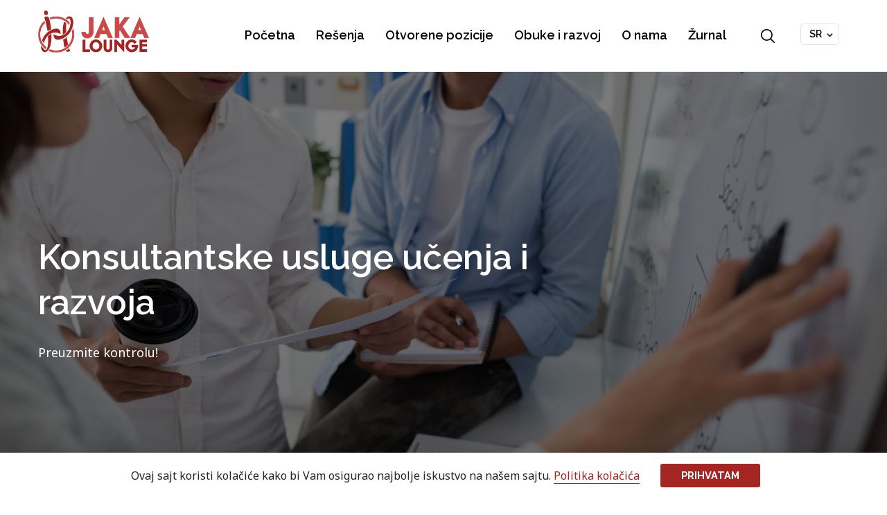

--- FILE ---
content_type: text/html; charset=UTF-8
request_url: https://jakalounge.com/sr/resenja/ucenje-i-razvoj/konsultantske-usluge-ucenja-i-razvoja/
body_size: 12835
content:
<!doctype html>
<html lang="sr-RS">
<head>
	<meta charset="UTF-8">
	<meta name="viewport" content="width=device-width, initial-scale=1">
	<link rel="profile" href="https://gmpg.org/xfn/11">
	<link rel="stylesheet" type="text/css" href="https://fonts.googleapis.com/css?family=Noto+Sans:400,700|Raleway:200,300,400,500,600,700&display=swap&subset=latin-ext">
	<meta name='robots' content='index, follow, max-image-preview:large, max-snippet:-1, max-video-preview:-1' />

	<!-- This site is optimized with the Yoast SEO plugin v25.5 - https://yoast.com/wordpress/plugins/seo/ -->
	<title>Konsultantske usluge učenja i razvoja - Jaka Lounge</title>
	<link rel="canonical" href="https://jakalounge.com/sr/resenja/ucenje-i-razvoj/konsultantske-usluge-ucenja-i-razvoja/" />
	<meta property="og:locale" content="sr_RS" />
	<meta property="og:type" content="article" />
	<meta property="og:title" content="Konsultantske usluge učenja i razvoja - Jaka Lounge" />
	<meta property="og:url" content="https://jakalounge.com/sr/resenja/ucenje-i-razvoj/konsultantske-usluge-ucenja-i-razvoja/" />
	<meta property="og:site_name" content="Jaka Lounge" />
	<meta property="article:modified_time" content="2019-11-24T19:52:17+00:00" />
	<meta name="twitter:card" content="summary_large_image" />
	<script type="application/ld+json" class="yoast-schema-graph">{"@context":"https://schema.org","@graph":[{"@type":"WebPage","@id":"https://jakalounge.com/sr/resenja/ucenje-i-razvoj/konsultantske-usluge-ucenja-i-razvoja/","url":"https://jakalounge.com/sr/resenja/ucenje-i-razvoj/konsultantske-usluge-ucenja-i-razvoja/","name":"Konsultantske usluge učenja i razvoja - Jaka Lounge","isPartOf":{"@id":"https://jakalounge.com/sr/pocetna-strana/#website"},"datePublished":"2019-11-02T11:46:10+00:00","dateModified":"2019-11-24T19:52:17+00:00","breadcrumb":{"@id":"https://jakalounge.com/sr/resenja/ucenje-i-razvoj/konsultantske-usluge-ucenja-i-razvoja/#breadcrumb"},"inLanguage":"sr-RS","potentialAction":[{"@type":"ReadAction","target":["https://jakalounge.com/sr/resenja/ucenje-i-razvoj/konsultantske-usluge-ucenja-i-razvoja/"]}]},{"@type":"BreadcrumbList","@id":"https://jakalounge.com/sr/resenja/ucenje-i-razvoj/konsultantske-usluge-ucenja-i-razvoja/#breadcrumb","itemListElement":[{"@type":"ListItem","position":1,"name":"Home","item":"https://jakalounge.com/sr/pocetna-strana/"},{"@type":"ListItem","position":2,"name":"Rešenja","item":"https://jakalounge.com/sr/resenja/"},{"@type":"ListItem","position":3,"name":"Obuke i razvoj","item":"https://jakalounge.com/sr/resenja/ucenje-i-razvoj/"},{"@type":"ListItem","position":4,"name":"Konsultantske usluge učenja i razvoja"}]},{"@type":"WebSite","@id":"https://jakalounge.com/sr/pocetna-strana/#website","url":"https://jakalounge.com/sr/pocetna-strana/","name":"Jaka Lounge","description":"Jaka Lounge Human Capital","publisher":{"@id":"https://jakalounge.com/sr/pocetna-strana/#organization"},"potentialAction":[{"@type":"SearchAction","target":{"@type":"EntryPoint","urlTemplate":"https://jakalounge.com/sr/pocetna-strana/?s={search_term_string}"},"query-input":{"@type":"PropertyValueSpecification","valueRequired":true,"valueName":"search_term_string"}}],"inLanguage":"sr-RS"},{"@type":"Organization","@id":"https://jakalounge.com/sr/pocetna-strana/#organization","name":"Jaka Lounge","url":"https://jakalounge.com/sr/pocetna-strana/","logo":{"@type":"ImageObject","inLanguage":"sr-RS","@id":"https://jakalounge.com/sr/pocetna-strana/#/schema/logo/image/","url":"https://jakalounge.com/wp-content/uploads/2019/06/logo.png","contentUrl":"https://jakalounge.com/wp-content/uploads/2019/06/logo.png","width":297,"height":113,"caption":"Jaka Lounge"},"image":{"@id":"https://jakalounge.com/sr/pocetna-strana/#/schema/logo/image/"}}]}</script>
	<!-- / Yoast SEO plugin. -->


<link rel='dns-prefetch' href='//cdn.jsdelivr.net' />
<link rel="alternate" type="application/rss+xml" title="Jaka Lounge &raquo; довод" href="https://jakalounge.com/sr/feed/" />
<!-- <link rel='stylesheet' id='contact-form-7-css' href='https://jakalounge.com/wp-content/plugins/contact-form-7/includes/css/styles.css?ver=5.9.8' type='text/css' media='all' /> -->
<!-- <link rel='stylesheet' id='spbcta-stylesheet-front-css' href='https://jakalounge.com/wp-content/plugins/coupon-reveal-button/css/spbcta-stylesheet-front.css?ver=1.2.7' type='text/css' media='all' /> -->
<!-- <link rel='stylesheet' id='jaka-launge-style-css' href='https://jakalounge.com/wp-content/themes/jaka-launge/assets/dist/css/main.css?ver=6.6.4' type='text/css' media='all' /> -->
<!-- <link rel='stylesheet' id='jaka-launge-bootstrap-css' href='https://jakalounge.com/wp-content/themes/jaka-launge/assets/plugins/css/bootstrap.min.css?ver=6.6.4' type='text/css' media='all' /> -->
<!-- <link rel='stylesheet' id='jaka-launge-izimodal-css' href='https://jakalounge.com/wp-content/themes/jaka-launge/assets/plugins/css/iziModal.min.css?ver=6.6.4' type='text/css' media='all' /> -->
<!-- <link rel='stylesheet' id='wpdreams-asl-basic-css' href='https://jakalounge.com/wp-content/plugins/ajax-search-lite/css/style.basic.css?ver=4.13.1' type='text/css' media='all' /> -->
<!-- <link rel='stylesheet' id='wpdreams-asl-instance-css' href='https://jakalounge.com/wp-content/plugins/ajax-search-lite/css/style-curvy-red.css?ver=4.13.1' type='text/css' media='all' /> -->
<!-- <link rel='stylesheet' id='forget-about-shortcode-buttons-css' href='https://jakalounge.com/wp-content/plugins/forget-about-shortcode-buttons/public/css/button-styles.css?ver=2.1.3' type='text/css' media='all' /> -->
<link rel="stylesheet" type="text/css" href="//jakalounge.com/wp-content/cache/wpfc-minified/motsksdj/dr10a.css" media="all"/>
<script src='//jakalounge.com/wp-content/cache/wpfc-minified/79cvmqc2/4hxqn.js' type="text/javascript"></script>
<!-- <script type="text/javascript" src="https://jakalounge.com/wp-includes/js/jquery/jquery.min.js?ver=3.7.1" id="jquery-core-js"></script> -->
<!-- <script type="text/javascript" src="https://jakalounge.com/wp-includes/js/jquery/jquery-migrate.min.js?ver=3.4.1" id="jquery-migrate-js"></script> -->
<!-- <script type="text/javascript" src="https://jakalounge.com/wp-content/plugins/coupon-reveal-button/js/spbcta-nm.js?ver=1.2.7" id="spbcta-nm-script-js"></script> -->
<link rel="https://api.w.org/" href="https://jakalounge.com/wp-json/" /><link rel="alternate" title="JSON" type="application/json" href="https://jakalounge.com/wp-json/wp/v2/pages/2533" /><link rel="EditURI" type="application/rsd+xml" title="RSD" href="https://jakalounge.com/xmlrpc.php?rsd" />
<meta name="generator" content="WordPress 6.6.4" />
<link rel='shortlink' href='https://jakalounge.com/?p=2533' />
<link rel="alternate" title="oEmbed (JSON)" type="application/json+oembed" href="https://jakalounge.com/wp-json/oembed/1.0/embed?url=https%3A%2F%2Fjakalounge.com%2Fsr%2Fresenja%2Fucenje-i-razvoj%2Fkonsultantske-usluge-ucenja-i-razvoja%2F" />
<link rel="alternate" title="oEmbed (XML)" type="text/xml+oembed" href="https://jakalounge.com/wp-json/oembed/1.0/embed?url=https%3A%2F%2Fjakalounge.com%2Fsr%2Fresenja%2Fucenje-i-razvoj%2Fkonsultantske-usluge-ucenja-i-razvoja%2F&#038;format=xml" />
				<link rel="preconnect" href="https://fonts.gstatic.com" crossorigin />
				<link rel="preload" as="style" href="//fonts.googleapis.com/css?family=Open+Sans&display=swap" />
				<link rel="stylesheet" href="//fonts.googleapis.com/css?family=Open+Sans&display=swap" media="all" />
				<meta name="generator" content="Elementor 3.33.0; features: e_font_icon_svg, additional_custom_breakpoints; settings: css_print_method-external, google_font-enabled, font_display-swap">
			<style>
				.e-con.e-parent:nth-of-type(n+4):not(.e-lazyloaded):not(.e-no-lazyload),
				.e-con.e-parent:nth-of-type(n+4):not(.e-lazyloaded):not(.e-no-lazyload) * {
					background-image: none !important;
				}
				@media screen and (max-height: 1024px) {
					.e-con.e-parent:nth-of-type(n+3):not(.e-lazyloaded):not(.e-no-lazyload),
					.e-con.e-parent:nth-of-type(n+3):not(.e-lazyloaded):not(.e-no-lazyload) * {
						background-image: none !important;
					}
				}
				@media screen and (max-height: 640px) {
					.e-con.e-parent:nth-of-type(n+2):not(.e-lazyloaded):not(.e-no-lazyload),
					.e-con.e-parent:nth-of-type(n+2):not(.e-lazyloaded):not(.e-no-lazyload) * {
						background-image: none !important;
					}
				}
			</style>
					<style type="text/css">
					.site-title,
			.site-description {
				position: absolute;
				clip: rect(1px, 1px, 1px, 1px);
			}
				</style>
					            <style>
				            
					div[id*='ajaxsearchlitesettings'].searchsettings .asl_option_inner label {
						font-size: 0px !important;
						color: rgba(0, 0, 0, 0);
					}
					div[id*='ajaxsearchlitesettings'].searchsettings .asl_option_inner label:after {
						font-size: 11px !important;
						position: absolute;
						top: 0;
						left: 0;
						z-index: 1;
					}
					.asl_w_container {
						width: 100%;
						margin: 0px 0px 0px 0px;
						min-width: 200px;
					}
					div[id*='ajaxsearchlite'].asl_m {
						width: 100%;
					}
					div[id*='ajaxsearchliteres'].wpdreams_asl_results div.resdrg span.highlighted {
						font-weight: bold;
						color: rgba(217, 49, 43, 1);
						background-color: rgba(238, 238, 238, 1);
					}
					div[id*='ajaxsearchliteres'].wpdreams_asl_results .results img.asl_image {
						width: 70px;
						height: 70px;
						object-fit: cover;
					}
					div[id*='ajaxsearchlite'].asl_r .results {
						max-height: none;
					}
					div[id*='ajaxsearchlite'].asl_r {
						position: absolute;
					}
				
						.asl_m .probox svg {
							fill: rgba(164, 36, 33, 1) !important;
						}
						.asl_m .probox .innericon {
							background-color: rgba(255, 255, 255, 1) !important;
							background-image: none !important;
							-webkit-background-image: none !important;
							-ms-background-image: none !important;
						}
					
						div.asl_r.asl_w.vertical .results .item::after {
							display: block;
							position: absolute;
							bottom: 0;
							content: '';
							height: 1px;
							width: 100%;
							background: #D8D8D8;
						}
						div.asl_r.asl_w.vertical .results .item.asl_last_item::after {
							display: none;
						}
								            </style>
			            <link rel="icon" href="https://jakalounge.com/wp-content/uploads/2019/11/jakalounge-logo-obris-2-245x300.png" sizes="32x32" />
<link rel="icon" href="https://jakalounge.com/wp-content/uploads/2019/11/jakalounge-logo-obris-2-245x300.png" sizes="192x192" />
<link rel="apple-touch-icon" href="https://jakalounge.com/wp-content/uploads/2019/11/jakalounge-logo-obris-2-245x300.png" />
<meta name="msapplication-TileImage" content="https://jakalounge.com/wp-content/uploads/2019/11/jakalounge-logo-obris-2-245x300.png" />
		<style type="text/css" id="wp-custom-css">
			/* Mobile-specific adjustments */
@media (max-width: 768px) {
    /* Add padding to the form fields and center them */
    .gform_wrapper input[type="text"],
    .gform_wrapper input[type="email"],
    .gform_wrapper input[type="tel"],
    .gform_wrapper textarea,
    .gform_wrapper select {
        width: 90%; /* Set a narrower width */
        max-width: 400px; /* Limit the width to a reasonable size */
        margin: 0 auto 15px auto; /* Center the fields and add margin at the bottom */
        padding: 10px; /* Add padding for touch-friendly input */
        padding-left: 15px; /* Add extra padding on the left */
        padding-right: 15px; /* Add extra padding on the right */
        font-size: 16px; /* Ensure the text is readable */
        display: block;
    }

    /* Styling for submit button */
    .gform_wrapper input[type="submit"] {
        width: 90%; /* Make the submit button match the input field width */
        max-width: 400px; /* Keep the submit button aligned with the rest */
        padding: 12px; /* Add padding for easier tapping */
        background-color: #d32f2f; /* Customize the button color */
        color: white;
        font-size: 18px; /* Make button text bigger */
        border: none;
        cursor: pointer;
        border-radius: 4px;
        margin: 0 auto; /* Center the button */
        display: block;
    }

    /* Ensure labels are aligned to the center and spaced correctly */
    .gform_wrapper label {
        font-size: 14px;
        margin-bottom: 10px;
        display: block;
        text-align: center; /* Center the labels */
    }

    /* Radio buttons and checkboxes spacing */
    .gform_wrapper input[type="radio"],
    .gform_wrapper input[type="checkbox"] {
        margin-right: 10px;
    }

    /* Center the radio buttons and checkboxes container */
    .gform_wrapper ul.gfield_radio,
    .gform_wrapper ul.gfield_checkbox {
        display: flex;
        justify-content: center; /* Center radio buttons */
        gap: 10px; /* Add spacing between options */
    }
}
/* Contact Form 7 styling */
.wpcf7 {
  background-color: #f8f8f8;
  padding: 40px;
  border-radius: 8px;
  max-width: 600px;
  margin: 40px auto;
  box-shadow: 0 0 10px rgba(0,0,0,0.05);
}

.wpcf7 input[type="text"],
.wpcf7 input[type="email"],
.wpcf7 textarea {
  width: 100%;
  padding: 12px;
  margin-bottom: 16px;
  border-radius: 4px;
  border: 1px solid #ccc;
  font-size: 16px;
  display: block;
}

.wpcf7 input[type="submit"] {
  background-color: #b42a2a;
  color: #fff;
  padding: 12px 24px;
  border: none;
  border-radius: 4px;
  cursor: pointer;
  font-size: 16px;
}

.wpcf7 input[type="submit"]:hover {
  background-color: #8a1f1f;
}
		</style>
		</head>

<body class="page-template page-template-page-templates page-template-inner-page page-template-page-templatesinner-page-php page page-id-2533 page-child parent-pageid-2504 wp-custom-logo no-sidebar elementor-default elementor-kit-7733">
<div id="page" class="site">
	<a class="skip-link screen-reader-text" href="#content">Skip to content</a>
	<div id="search-modal" class="search-box" data-izimodal-transitionin="fadeInDown">
		<a href="#" id="close-search"><span id="text">Close</span></a>
		<div class="asl_w_container asl_w_container_1" data-id="1" data-instance="1">
	<div id='ajaxsearchlite1'
		 data-id="1"
		 data-instance="1"
		 class="asl_w asl_m asl_m_1 asl_m_1_1">
		<div class="probox">

	
	<div class='prosettings' style='display:none;' data-opened=0>
				<div class='innericon'>
			<svg version="1.1" xmlns="http://www.w3.org/2000/svg" xmlns:xlink="http://www.w3.org/1999/xlink" x="0px" y="0px" width="22" height="22" viewBox="0 0 512 512" enable-background="new 0 0 512 512" xml:space="preserve">
					<polygon transform = "rotate(90 256 256)" points="142.332,104.886 197.48,50 402.5,256 197.48,462 142.332,407.113 292.727,256 "/>
				</svg>
		</div>
	</div>

	
	
	<div class='proinput'>
        <form role="search" action='#' autocomplete="off"
			  aria-label="Search form">
			<input aria-label="Search input"
				   type='search' class='orig'
				   tabindex="0"
				   name='phrase'
				   placeholder='Search here..'
				   value=''
				   autocomplete="off"/>
			<input aria-label="Search autocomplete input"
				   type='text'
				   class='autocomplete'
				   tabindex="-1"
				   name='phrase'
				   value=''
				   autocomplete="off" disabled/>
			<input type='submit' value="Start search" style='width:0; height: 0; visibility: hidden;'>
		</form>
	</div>

	
	
	<button class='promagnifier' tabindex="0" aria-label="Search magnifier button">
				<span class='innericon' style="display:block;">
			<svg version="1.1" xmlns="http://www.w3.org/2000/svg" xmlns:xlink="http://www.w3.org/1999/xlink" x="0px" y="0px" width="22" height="22" viewBox="0 0 512 512" enable-background="new 0 0 512 512" xml:space="preserve">
					<path d="M460.355,421.59L353.844,315.078c20.041-27.553,31.885-61.437,31.885-98.037
						C385.729,124.934,310.793,50,218.686,50C126.58,50,51.645,124.934,51.645,217.041c0,92.106,74.936,167.041,167.041,167.041
						c34.912,0,67.352-10.773,94.184-29.158L419.945,462L460.355,421.59z M100.631,217.041c0-65.096,52.959-118.056,118.055-118.056
						c65.098,0,118.057,52.959,118.057,118.056c0,65.096-52.959,118.056-118.057,118.056C153.59,335.097,100.631,282.137,100.631,217.041
						z"/>
				</svg>
		</span>
	</button>

	
	
	<div class='proloading'>

		<div class="asl_loader"><div class="asl_loader-inner asl_simple-circle"></div></div>

			</div>

			<div class='proclose'>
			<svg version="1.1" xmlns="http://www.w3.org/2000/svg" xmlns:xlink="http://www.w3.org/1999/xlink" x="0px"
				 y="0px"
				 width="12" height="12" viewBox="0 0 512 512" enable-background="new 0 0 512 512"
				 xml:space="preserve">
				<polygon points="438.393,374.595 319.757,255.977 438.378,137.348 374.595,73.607 255.995,192.225 137.375,73.622 73.607,137.352 192.246,255.983 73.622,374.625 137.352,438.393 256.002,319.734 374.652,438.378 "/>
			</svg>
		</div>
	
	
</div>	</div>
	<div class='asl_data_container' style="display:none !important;">
		<div class="asl_init_data wpdreams_asl_data_ct"
	 style="display:none !important;"
	 id="asl_init_id_1"
	 data-asl-id="1"
	 data-asl-instance="1"
	 data-asldata="[base64]"></div>	<div id="asl_hidden_data">
		<svg style="position:absolute" height="0" width="0">
			<filter id="aslblur">
				<feGaussianBlur in="SourceGraphic" stdDeviation="4"/>
			</filter>
		</svg>
		<svg style="position:absolute" height="0" width="0">
			<filter id="no_aslblur"></filter>
		</svg>
	</div>
	</div>

	<div id='ajaxsearchliteres1'
	 class='vertical wpdreams_asl_results asl_w asl_r asl_r_1 asl_r_1_1'>

	
	<div class="results">

		
		<div class="resdrg">
		</div>

		
	</div>

	
	
</div>

	<div id='__original__ajaxsearchlitesettings1'
		 data-id="1"
		 class="searchsettings wpdreams_asl_settings asl_w asl_s asl_s_1">
		<form name='options'
	  aria-label="Search settings form"
	  autocomplete = 'off'>

	
	
	<input type="hidden" name="filters_changed" style="display:none;" value="0">
	<input type="hidden" name="filters_initial" style="display:none;" value="1">

	<div class="asl_option_inner hiddend">
		<input type='hidden' name='qtranslate_lang' id='qtranslate_lang1'
			   value='0'/>
	</div>

	
			<div class="asl_option_inner hiddend">
			<input type='hidden' name='polylang_lang'
				   value='sr'/>
		</div>
	
	<fieldset class="asl_sett_scroll">
		<legend style="display: none;">Generic selectors</legend>
		<div class="asl_option" tabindex="0">
			<div class="asl_option_inner">
				<input type="checkbox" value="exact"
					   aria-label="Exact matches only"
					   name="asl_gen[]" />
				<div class="asl_option_checkbox"></div>
			</div>
			<div class="asl_option_label">
				Exact matches only			</div>
		</div>
		<div class="asl_option" tabindex="0">
			<div class="asl_option_inner">
				<input type="checkbox" value="title"
					   aria-label="Search in title"
					   name="asl_gen[]"  checked="checked"/>
				<div class="asl_option_checkbox"></div>
			</div>
			<div class="asl_option_label">
				Search in title			</div>
		</div>
		<div class="asl_option" tabindex="0">
			<div class="asl_option_inner">
				<input type="checkbox" value="content"
					   aria-label="Search in content"
					   name="asl_gen[]"  checked="checked"/>
				<div class="asl_option_checkbox"></div>
			</div>
			<div class="asl_option_label">
				Search in content			</div>
		</div>
		<div class="asl_option_inner hiddend">
			<input type="checkbox" value="excerpt"
				   aria-label="Search in excerpt"
				   name="asl_gen[]"  checked="checked"/>
			<div class="asl_option_checkbox"></div>
		</div>
	</fieldset>
	<fieldset class="asl_sett_scroll">
		<legend style="display: none;">Post Type Selectors</legend>
					<div class="asl_option" tabindex="0">
				<div class="asl_option_inner">
					<input type="checkbox" value="positions"
						   aria-label="positions"
						   name="customset[]" checked="checked"/>
					<div class="asl_option_checkbox"></div>
				</div>
				<div class="asl_option_label">
					positions				</div>
			</div>
						<div class="asl_option" tabindex="0">
				<div class="asl_option_inner">
					<input type="checkbox" value="acf-field-group"
						   aria-label="acf-field-group"
						   name="customset[]" />
					<div class="asl_option_checkbox"></div>
				</div>
				<div class="asl_option_label">
					acf-field-group				</div>
			</div>
						<div class="asl_option" tabindex="0">
				<div class="asl_option_inner">
					<input type="checkbox" value="acf-field"
						   aria-label="acf-field"
						   name="customset[]" />
					<div class="asl_option_checkbox"></div>
				</div>
				<div class="asl_option_label">
					acf-field				</div>
			</div>
						<div class="asl_option_inner hiddend">
				<input type="checkbox" value="post"
					   aria-label="Hidden option, ignore please"
					   name="customset[]" checked="checked"/>
			</div>
						<div class="asl_option_inner hiddend">
				<input type="checkbox" value="page"
					   aria-label="Hidden option, ignore please"
					   name="customset[]" checked="checked"/>
			</div>
				</fieldset>
	</form>
	</div>
</div>	</div>
	<div class="container-fluid navContainer">
		<header id="masthead" class="site-header row">
			<div class="site-branding col-2">
				<a href="https://jakalounge.com/sr/pocetna-strana/" class="custom-logo-link" rel="home"><img width="297" height="113" src="https://jakalounge.com/wp-content/uploads/2019/06/logo.png" class="custom-logo" alt="Jaka Lounge" decoding="async" /></a>					<p class="site-title"><a href="https://jakalounge.com/sr/pocetna-strana/" rel="home">Jaka Lounge</a></p>
										<p class="site-description">Jaka Lounge Human Capital</p>
							</div><!-- .site-branding -->

			<nav id="site-navigation" class="main-navigation col-12 no-padding-right">
				<ul class="mobile-switcher">	<li class="lang-item lang-item-2 lang-item-en no-translation lang-item-first"><a lang="en-US" hreflang="en-US" href="https://jakalounge.com/">EN</a></li>
	<li class="lang-item lang-item-5 lang-item-sr current-lang"><a lang="sr-RS" hreflang="sr-RS" href="https://jakalounge.com/sr/resenja/ucenje-i-razvoj/konsultantske-usluge-ucenja-i-razvoja/" aria-current="true">SR</a></li>
</ul>
				<a class="mobile-search" data-izimodal-open="#search-modal" href="#search"><img src="/wp-content/themes/jaka-launge/assets/dist/images/search.png"></a>
				<button class="menu-toggle" aria-controls="primary-menu" aria-expanded="false"><span id="menu-switch"><span></span><span></span><span></span></span></button>
				<div class="menu-navigacija-container"><ul id="primary-menu" class="menu"><li id="menu-item-393" class="menu-item menu-item-type-post_type menu-item-object-page menu-item-home menu-item-393"><a href="https://jakalounge.com/sr/pocetna-strana/">Početna</a></li>
<li id="menu-item-392" class="menu-item menu-item-type-post_type menu-item-object-page current-page-ancestor menu-item-392"><a href="https://jakalounge.com/sr/resenja/">Rešenja</a></li>
<li id="menu-item-391" class="menu-item menu-item-type-post_type menu-item-object-page menu-item-391"><a href="https://jakalounge.com/sr/otvorene-pozicije/">Otvorene pozicije</a></li>
<li id="menu-item-7110" class="menu-item menu-item-type-post_type menu-item-object-page current-page-ancestor menu-item-7110"><a href="https://jakalounge.com/sr/resenja/ucenje-i-razvoj/">Obuke i razvoj</a></li>
<li id="menu-item-7109" class="menu-item menu-item-type-post_type menu-item-object-page menu-item-7109"><a href="https://jakalounge.com/sr/o-nama/">O nama</a></li>
<li id="menu-item-389" class="menu-item menu-item-type-post_type menu-item-object-page menu-item-389"><a href="https://jakalounge.com/sr/zurnal/">Žurnal</a></li>
<li id="menu-item-394" class="menu-item menu-item-type-custom menu-item-object-custom menu-item-394"><a href="#search">Search</a></li>
<li id="menu-item-43" class="pll-parent-menu-item menu-item menu-item-type-custom menu-item-object-custom current-menu-parent menu-item-has-children menu-item-43"><a href="#pll_switcher">SR</a>
<ul class="sub-menu">
	<li id="menu-item-43-en" class="lang-item lang-item-2 lang-item-en no-translation lang-item-first menu-item menu-item-type-custom menu-item-object-custom menu-item-43-en"><a href="https://jakalounge.com/" hreflang="en-US" lang="en-US">EN</a></li>
	<li id="menu-item-43-sr" class="lang-item lang-item-5 lang-item-sr current-lang menu-item menu-item-type-custom menu-item-object-custom menu-item-43-sr"><a href="https://jakalounge.com/sr/resenja/ucenje-i-razvoj/konsultantske-usluge-ucenja-i-razvoja/" hreflang="sr-RS" lang="sr-RS">SR</a></li>
</ul>
</li>
</ul></div>			</nav><!-- #site-navigation -->
		</header><!-- #masthead -->
	</div>
	<link rel="stylesheet" type="text/css" href="https://cdn.jsdelivr.net/npm/cookieconsent@3/build/cookieconsent.min.css" />
	<div id="content" class="site-content  sr-template ">
	<div id="primary" class="content-area">
		<main id="main" class="site-main">

		
<article id="post-2533" class="post-2533 page type-page status-publish hentry">
	<header class="entry-header">
		<h1 class="entry-title">Konsultantske usluge učenja i razvoja</h1>	</header><!-- .entry-header -->

	
	<div class="entry-content">
		<div class="container-fluid InnerHeroSection"  style="background-image: url(https://jakalounge.com/wp-content/uploads/2019/11/LD-consultancy-rendered.jpg);" >
    <div class="row">
         
            <div class="col-12 col-lg-8 copy">   
                <h1 class="heading-1">Konsultantske usluge učenja i razvoja</h1>
                                    <p class="subtitle">Preuzmite kontrolu!</p>
                    
            </div>
                 
    </div>
</div>


<div class="container-fluid Spacer ">
    <div class="s"></div>
</div>

<div class="container-fluid postContent margin-top-xl">
    <div class="row">
        <div class="col-12 col-lg-8">
            <p>Danas je potpuno jasno da je sposobnost vaše organizacije da uspešno upravlja funkcijom Učenja i Razvoja ključna aktivnost za bilo koji dugoročni poslovni uspeh.</p>
<h3>Strateška funkcija Učenja i Razvoja</h3>
<p>Sposobnost sticanja novih veština i znanja u dinamičnom poslovnom okruženju predstavlja ključni faktor koji određuje razliku između veoma uspešnih kompanija i onih koje to nisu. Kako biste u potpunosti realizovali svoje poslovne ambicije i ostvarili dugoročne kompanijske rezultate, a kompaniju učinili održivom na duži rok, važno je da stvorite jaku vezu između vaših poslovnih ambicija i organizacionih sposobnosti koje su vam potrebne da iste ostvarite.</p>
<p>Jaka Lounge model za učenje i razvoj nudi moćnu, a opet, jednostavnu platformu za implementaciju strateške fukcije Učenja i Razvoja koja je u direktnoj vezi sa potencijalom da uspešno ostvarite svoje poslovne ambicije. Za više informacija o našem programu, <a href="https://jakalounge.com/wp-content/uploads/2019/11/Jaka-Lounge_LD-Solutions.pdf" target="_blank" rel="noopener">kliknite ovde</a>.</p>
<h3>Upravljanje učinkom uz OKR</h3>
<p>Želite da fokusirate vašu energiju na ključne biznis oblasti, a ujedno podignete lestvicu još više za sebe i svoj tim? Mi ćemo vam pomoći da postavite odličnu osnovu za budućnost uvođenjem jednostavne, ali efikasne prakse koja se naziva OKR (Objectives and Key Results). Ova praksa je dokazana u kompanijama kao što su Google, Twitter i LinkedIn.</p>
<p>Upravljanje učinkom je set alata koji pomaže kompanijama da se uspešno orijentišu u dinamičnom poslovnom okruženju. Možemo da vam pomognemo da postavite jednostavan i efektivan proces koristeći jednostavne elemente:</p>
<ul>
<li><strong>Ciljevi i ključni rezultati (OKR):</strong> Postavite ambiciozne Ciljeve i merljive Ključne Rezultate koji su u potpunosti usaglašeni sa kompanijskom strategijom. Postarajte se da vaš svakodnevni posao podržava kompanijske i ciljeve vašeg tima.</li>
<li><strong>Kontinuirani dijalog:</strong> Iskoristite sve mogućnosti dvosmerne interakcije sa vašim menadžerom: naučite da date i primite efektan fidbek.</li>
<li><strong>Analiza učinka:</strong> Pogledajte kako vaš učinak i potencijal izgledaju u svetlu kompanijskih planova.</li>
<li><strong>Upravljanje talentima:</strong> Iskoristite ovaj proces dodatno i kreirajte razvojne šanse za vas i vašu organizaciju. Ispratite šta se dešava unutar vaše kompanije. Proverite kako vaš lični razvoj i ambicije mogu biti iskorišćene na najbolji mogući način i usklađene sa kompanijskim ciljevima.</li>
</ul>
<p>Uz našu pomoć, možete pretvoriti administrativnu obavezu redovnog procesa evaluacije u moćan alat koji vam pomaže da upravljate sopstvenim napretkom i preuzmete odgovornost nad svojim razvojem. Imate ideju? <strong><a href="/kontakt">Hajde da razgovaramo</a>!</strong></p>
        </div>
    </div>
</div>




<div class="container-fluid Spacer ">
    <div class="m"></div>
</div>	</div><!-- .entry-content -->

	</article><!-- #post-2533 -->

		</main><!-- #main -->
    </div><!-- #primary -->

	</div><!-- #content -->

	<footer id="colophon" class="site-footer">
		<div class="container-fluid">
			<div class="row">
									<div class="col-12 col-md-6 col-lg-4 footer_logo">
											<a href="/sr/pocetna-strana/">
												<img class="footer-logo" src="https://jakalounge.com/wp-content/uploads/2019/06/logo-white-1.png">
						</a>
																			<p class="footer-text"><span class="info">E-MAIL</span><span><a href="mailto: info@jakalounge.com">info@jakalounge.com</a></span></p>
																														</div>
								<div class="col-12 col-md-6 col-lg-5">
											<h3 class="subtitle subscribe-heading"></h3>
															<div id="mc_embed_signup">
						<form action="https://jakalounge.us20.list-manage.com/subscribe/post?u=3cfe2eee52cddc5f1f41e675d&amp;id=b7ac1306fa" method="post" id="mc-embedded-subscribe-form" name="mc-embedded-subscribe-form" class="validate" target="_blank" novalidate>
							<div id="mc_embed_signup_scroll">
								<div class="mc-field-group">
						<input type="email" value="" placeholder=" Tvoja email adresa " name="EMAIL" class="required email" id="mce-EMAIL">
							</div>
								<div id="mce-responses" class="clear">
									<div class="response" id="mce-error-response" style="display:none"></div>
									<div class="response" id="mce-success-response" style="display:none"></div>
								</div>    <!-- real people should not fill this in and expect good things - do not remove this or risk form bot signups-->
								<div style="position: absolute; left: -5000px;" aria-hidden="true"><input type="text" name="b_3cfe2eee52cddc5f1f41e675d_b7ac1306fa" tabindex="-1" value=""></div>
								<div class="submit-btn"><input type="submit" value="Prijavi se" name="subscribe" id="mc-embedded-subscribe" class="button"></div>
							</div>
						</form>
					</div>
				</div>
				<div class="col-12 col-md-12 col-lg-3 socials_links">
						<h3 class="subtitle"> Prati nas </h3>
											<a class="social facebook" href="https://www.facebook.com/jakalounge" target="_blank"><img src="/wp-content/themes/jaka-launge/assets/dist/images/facebook.svg"></a>
																					<a class="social linkedin" href="https://www.linkedin.com/company/jaka-lounge-human-resources" target="_blank"><img src="/wp-content/themes/jaka-launge/assets/dist/images/linkedin.svg"></a>
						
											<a class="social instagram" href="https://www.instagram.com/jakalounge/ " target="_blank"><img src="/wp-content/themes/jaka-launge/assets/dist/images/instagram.svg"></a>
									</div>
				<div class="col-12 footer_links">
																			<ul>
																			<li><a href="https://jakalounge.com/sr/pocetna-strana/">Početna</a></li>
																			<li><a href="https://jakalounge.com/sr/otvorene-pozicije/">Otvorene Pozicije</a></li>
																			<li><a href="https://jakalounge.com/sr/o-nama/">O nama</a></li>
																			<li><a href="https://jakalounge.com/sr/zurnal/">Žurnal</a></li>
																			<li><a href="https://jakalounge.com/sr/pridruzi-nam-se/">Pridruži nam se</a></li>
																			<li><a href="https://jakalounge.com/sr/kontakt/">Kontakt</a></li>
																			<li><a href="https://jakalounge.com/sr/utisci-klijenata/">Utisci klijenata</a></li>
																	</ul>
												
														</div>
				<div class="col-12 copyright">
											<li><a class="privacy-link" href="/privatnost">Politika Privatnosti</a></li>
																					© Jaka Lounge 2025. Sva prava zadržana.
									
				</div>
			</div>
		</div>
	</footer><!-- #colophon -->
</div><!-- #page -->

<!--
The IP2Location Country Blocker is using IP2Location LITE geolocation database. Please visit https://lite.ip2location.com for more information.
-->
			<script>
				const lazyloadRunObserver = () => {
					const lazyloadBackgrounds = document.querySelectorAll( `.e-con.e-parent:not(.e-lazyloaded)` );
					const lazyloadBackgroundObserver = new IntersectionObserver( ( entries ) => {
						entries.forEach( ( entry ) => {
							if ( entry.isIntersecting ) {
								let lazyloadBackground = entry.target;
								if( lazyloadBackground ) {
									lazyloadBackground.classList.add( 'e-lazyloaded' );
								}
								lazyloadBackgroundObserver.unobserve( entry.target );
							}
						});
					}, { rootMargin: '200px 0px 200px 0px' } );
					lazyloadBackgrounds.forEach( ( lazyloadBackground ) => {
						lazyloadBackgroundObserver.observe( lazyloadBackground );
					} );
				};
				const events = [
					'DOMContentLoaded',
					'elementor/lazyload/observe',
				];
				events.forEach( ( event ) => {
					document.addEventListener( event, lazyloadRunObserver );
				} );
			</script>
			<script type="text/javascript" src="https://jakalounge.com/wp-includes/js/dist/hooks.min.js?ver=2810c76e705dd1a53b18" id="wp-hooks-js"></script>
<script type="text/javascript" src="https://jakalounge.com/wp-includes/js/dist/i18n.min.js?ver=5e580eb46a90c2b997e6" id="wp-i18n-js"></script>
<script type="text/javascript" id="wp-i18n-js-after">
/* <![CDATA[ */
wp.i18n.setLocaleData( { 'text direction\u0004ltr': [ 'ltr' ] } );
/* ]]> */
</script>
<script type="text/javascript" src="https://jakalounge.com/wp-content/plugins/contact-form-7/includes/swv/js/index.js?ver=5.9.8" id="swv-js"></script>
<script type="text/javascript" id="contact-form-7-js-extra">
/* <![CDATA[ */
var wpcf7 = {"api":{"root":"https:\/\/jakalounge.com\/wp-json\/","namespace":"contact-form-7\/v1"}};
/* ]]> */
</script>
<script type="text/javascript" id="contact-form-7-js-translations">
/* <![CDATA[ */
( function( domain, translations ) {
	var localeData = translations.locale_data[ domain ] || translations.locale_data.messages;
	localeData[""].domain = domain;
	wp.i18n.setLocaleData( localeData, domain );
} )( "contact-form-7", {"translation-revision-date":"2024-01-31 23:08:36+0000","generator":"GlotPress\/4.0.1","domain":"messages","locale_data":{"messages":{"":{"domain":"messages","plural-forms":"nplurals=3; plural=(n % 10 == 1 && n % 100 != 11) ? 0 : ((n % 10 >= 2 && n % 10 <= 4 && (n % 100 < 12 || n % 100 > 14)) ? 1 : 2);","lang":"sr_RS"},"Error:":["\u0413\u0440\u0435\u0448\u043a\u0430:"]}},"comment":{"reference":"includes\/js\/index.js"}} );
/* ]]> */
</script>
<script type="text/javascript" src="https://jakalounge.com/wp-content/plugins/contact-form-7/includes/js/index.js?ver=5.9.8" id="contact-form-7-js"></script>
<script type="text/javascript" id="pll_cookie_script-js-after">
/* <![CDATA[ */
(function() {
				var expirationDate = new Date();
				expirationDate.setTime( expirationDate.getTime() + 31536000 * 1000 );
				document.cookie = "pll_language=sr; expires=" + expirationDate.toUTCString() + "; path=/; secure; SameSite=Lax";
			}());
/* ]]> */
</script>
<script type="text/javascript" src="https://jakalounge.com/wp-content/themes/jaka-launge/assets/plugins/js/jquery-3.4.1.min.js?ver=20151215" id="jaka-launge-jquery-js"></script>
<script type="text/javascript" src="https://jakalounge.com/wp-content/themes/jaka-launge/assets/plugins/js/jquery.ellipsis.min.js?ver=20151215" id="jaka-launge-elipsis-js"></script>
<script type="text/javascript" src="https://cdn.jsdelivr.net/jquery.jssocials/1.4.0/jssocials.min.js?ver=20151215" id="jaka-launge-social-js"></script>
<script type="text/javascript" src="https://jakalounge.com/wp-content/themes/jaka-launge/assets/plugins/js/bootstrap.min.js?ver=20151215" id="jaka-launge-bootstrap-js"></script>
<script type="text/javascript" src="https://jakalounge.com/wp-content/themes/jaka-launge/assets/plugins/js/popper.min.js?ver=20151215" id="jaka-launge-popper-js"></script>
<script type="text/javascript" src="https://jakalounge.com/wp-content/themes/jaka-launge/assets/plugins/js/iziModal.min.js?ver=20151215" id="jaka-launge-izimodal-js"></script>
<script type="text/javascript" src="https://jakalounge.com/wp-content/themes/jaka-launge/assets/dist/js/main.js?ver=20151215" id="jaka-launge-navigation-js"></script>
<script type="text/javascript" id="wd-asl-ajaxsearchlite-js-before">
/* <![CDATA[ */
window.ASL = typeof window.ASL !== 'undefined' ? window.ASL : {}; window.ASL.wp_rocket_exception = "DOMContentLoaded"; window.ASL.ajaxurl = "https:\/\/jakalounge.com\/wp-admin\/admin-ajax.php"; window.ASL.backend_ajaxurl = "https:\/\/jakalounge.com\/wp-admin\/admin-ajax.php"; window.ASL.js_scope = "jQuery"; window.ASL.asl_url = "https:\/\/jakalounge.com\/wp-content\/plugins\/ajax-search-lite\/"; window.ASL.detect_ajax = 0; window.ASL.media_query = 4774; window.ASL.version = 4774; window.ASL.pageHTML = ""; window.ASL.additional_scripts = []; window.ASL.script_async_load = false; window.ASL.init_only_in_viewport = true; window.ASL.font_url = "https:\/\/jakalounge.com\/wp-content\/plugins\/ajax-search-lite\/css\/fonts\/icons2.woff2"; window.ASL.highlight = {"enabled":false,"data":[]}; window.ASL.analytics = {"method":0,"tracking_id":"","string":"?ajax_search={asl_term}","event":{"focus":{"active":true,"action":"focus","category":"ASL","label":"Input focus","value":"1"},"search_start":{"active":false,"action":"search_start","category":"ASL","label":"Phrase: {phrase}","value":"1"},"search_end":{"active":true,"action":"search_end","category":"ASL","label":"{phrase} | {results_count}","value":"1"},"magnifier":{"active":true,"action":"magnifier","category":"ASL","label":"Magnifier clicked","value":"1"},"return":{"active":true,"action":"return","category":"ASL","label":"Return button pressed","value":"1"},"facet_change":{"active":false,"action":"facet_change","category":"ASL","label":"{option_label} | {option_value}","value":"1"},"result_click":{"active":true,"action":"result_click","category":"ASL","label":"{result_title} | {result_url}","value":"1"}}};
window.ASL_INSTANCES = [];window.ASL_INSTANCES[1] = {"homeurl":"https:\/\/jakalounge.com\/sr\/","resultstype":"vertical","resultsposition":"hover","itemscount":4,"charcount":0,"highlight":0,"highlightwholewords":1,"singleHighlight":0,"scrollToResults":{"enabled":0,"offset":0},"resultareaclickable":1,"autocomplete":{"enabled":1,"lang":"en","trigger_charcount":0},"mobile":{"menu_selector":"#menu-toggle"},"trigger":{"click":"first_result","click_location":"same","update_href":0,"return":"first_result","return_location":"same","facet":0,"type":1,"redirect_url":"?s={phrase}","delay":300},"animations":{"pc":{"settings":{"anim":"fadedrop","dur":300},"results":{"anim":"fadedrop","dur":300},"items":"voidanim"},"mob":{"settings":{"anim":"fadedrop","dur":300},"results":{"anim":"fadedrop","dur":300},"items":"voidanim"}},"autop":{"state":"disabled","phrase":"","count":1},"resPage":{"useAjax":0,"selector":"#main","trigger_type":1,"trigger_facet":1,"trigger_magnifier":0,"trigger_return":0},"resultsSnapTo":"left","results":{"width":"auto","width_tablet":"auto","width_phone":"auto"},"settingsimagepos":"right","closeOnDocClick":1,"overridewpdefault":0,"override_method":"get"};
/* ]]> */
</script>
<script type="text/javascript" src="https://jakalounge.com/wp-content/plugins/ajax-search-lite/js/min/plugin/optimized/asl-prereq.min.js?ver=4774" id="wd-asl-ajaxsearchlite-js"></script>
<script type="text/javascript" src="https://jakalounge.com/wp-content/plugins/ajax-search-lite/js/min/plugin/optimized/asl-core.min.js?ver=4774" id="wd-asl-ajaxsearchlite-core-js"></script>
<script type="text/javascript" src="https://jakalounge.com/wp-content/plugins/ajax-search-lite/js/min/plugin/optimized/asl-results-vertical.min.js?ver=4774" id="wd-asl-ajaxsearchlite-vertical-js"></script>
<script type="text/javascript" src="https://jakalounge.com/wp-content/plugins/ajax-search-lite/js/min/plugin/optimized/asl-autocomplete.min.js?ver=4774" id="wd-asl-ajaxsearchlite-autocomplete-js"></script>
<script type="text/javascript" src="https://jakalounge.com/wp-content/plugins/ajax-search-lite/js/min/plugin/optimized/asl-wrapper.min.js?ver=4774" id="wd-asl-ajaxsearchlite-wrapper-js"></script>

	<script src="https://cdn.jsdelivr.net/npm/cookieconsent@3/build/cookieconsent.min.js" data-cfasync="false"></script>
				<script>
			window.cookieconsent.initialise({
			"palette": {
				"popup": {
				"background": "#000000",
				"text": "#ffffff"
				},
				"button": {
				"background": "#a42421",
				"text": "#ffffff"
				}
			},
			"content": {
				"message": 'Ovaj sajt koristi kolačiće kako bi Vam osigurao najbolje iskustvo na našem sajtu.',
				"dismiss": "Prihvatam",
				"link": "Politika kolačića",
				"href": "/politika-kolacica"
			}
			});
		</script>
		<!-- Global site tag (gtag.js) - Google Analytics -->
	<script async src="https://www.googletagmanager.com/gtag/js?id=UA-153283809-1"></script>
	<script>
		window.dataLayer = window.dataLayer || [];
		function gtag(){dataLayer.push(arguments);}
		gtag('js', new Date());
		gtag('config', 'UA-153283809-1');
	</script>	
</body>
</html><!-- WP Fastest Cache file was created in 0.702 seconds, on December 13, 2025 @ 6:10 am --><!-- via php -->

--- FILE ---
content_type: image/svg+xml
request_url: https://jakalounge.com/wp-content/themes/jaka-launge/assets/dist/images/facebook.svg
body_size: 543
content:
<svg xmlns="http://www.w3.org/2000/svg" viewBox="0 0 45 45"><path d="M41 0H4C1.8 0 0 1.8 0 4v37c0 2.2 1.8 4 4 4h37c2.2 0 4-1.8 4-4V4c0-2.2-1.8-4-4-4zm3 40c0 2.2-1.8 4-4 4H5c-2.2 0-4-1.8-4-4V5c0-2.2 1.8-4 4-4h35c2.2 0 4 1.8 4 4v35z" fill="#333"/><path d="M18.3 23.2h2v9c0 .2.1.3.3.3h3.3c.2 0 .3-.1.3-.3v-9h2.2c.1 0 .3-.1.3-.3l.3-3.3c0-.1 0-.2-.1-.3-.1-.1-.1-.1-.2-.1h-2.6v-2.1c0-.6.3-.9.9-.9h1.7c.2 0 .3-.1.3-.3v-3.1c0-.2-.1-.3-.3-.3h-2.4c-.4 0-1.8.1-2.9 1.2-1.2 1.3-1.1 2.8-1 3.1v2.4h-2.1c-.2 0-.3.1-.3.3v3.3c0 .2.1.4.3.4z" fill="#fff"/></svg>

--- FILE ---
content_type: image/svg+xml
request_url: https://jakalounge.com/wp-content/themes/jaka-launge/assets/dist/images/linkedin.svg
body_size: 677
content:
<svg xmlns="http://www.w3.org/2000/svg" viewBox="0 0 45 45"><path d="M41 0H4C1.8 0 0 1.8 0 4v37c0 2.2 1.8 4 4 4h37c2.2 0 4-1.8 4-4V4c0-2.2-1.8-4-4-4zm3 40c0 2.2-1.8 4-4 4H5c-2.2 0-4-1.8-4-4V5c0-2.2 1.8-4 4-4h35c2.2 0 4 1.8 4 4v35z" fill="#333"/><path d="M17.2 18.9h-4c-.2 0-.3.1-.3.3v12.9c0 .2.1.3.3.3h4c.2 0 .3-.1.3-.3V19.3c0-.2-.2-.4-.3-.4zm-2.1-6.4c-1.5 0-2.6 1.2-2.6 2.7 0 1.5 1.2 2.7 2.6 2.7 1.5 0 2.6-1.2 2.6-2.7.1-1.5-1.1-2.7-2.6-2.7zm12.3 6.1c-1.6 0-2.8.7-3.5 1.5v-.8c0-.2-.1-.3-.3-.3h-3.8c-.2 0-.3.1-.3.3v12.9c0 .2.1.3.3.3h4c.2 0 .3-.1.3-.3v-6.4c0-2.2.6-3 2.1-3 1.6 0 1.8 1.3 1.8 3.1v6.3c0 .2.1.3.3.3h4c.2 0 .3-.1.3-.3v-7.1c-.1-3.2-.7-6.5-5.2-6.5z" fill="#fff"/></svg>

--- FILE ---
content_type: application/javascript
request_url: https://jakalounge.com/wp-content/themes/jaka-launge/assets/dist/js/main.js?ver=20151215
body_size: 2033
content:
"use strict";$(document).ready(function(){var e=$(".menu-toggle"),t=$("#primary-menu");e.click(function(){console.log("Door opened"),0==e.hasClass("menu-enabled")?(e.addClass("menu-enabled"),t.addClass("door-open"),$("body").addClass("scroll-locked")):(e.removeClass("menu-enabled"),t.removeClass("door-open"),$("body").removeClass("scroll-locked"))}),992<$(window).width()&&($(t).hasClass("door-open")&&t.removeClass("door-open"),$(t).hasClass("menu-enabled")&&t.removeClass("menu-enabled"),t.removeClass("door-open"),e.removeClass("enabled"),$("body").removeClass("scroll-locked"))}),/(trident|msie)/i.test(navigator.userAgent)&&document.getElementById&&window.addEventListener&&window.addEventListener("hashchange",function(){var e,t=location.hash.substring(1);/^[A-z0-9_-]+$/.test(t)&&(e=document.getElementById(t))&&(/^(?:a|select|input|button|textarea)$/i.test(e.tagName)||(e.tabIndex=-1),e.focus())},!1);var checkMobile=function(){"ontouchstart"in document.documentElement?$("html").addClass("touch"):$("html").addClass("no-touch")};checkMobile(),$("#search-modal").iziModal(),$.expr[":"].textEquals=function(e,t,a){return $(e).text().match("^"+a[3]+"$")};var search=$(".main-navigation a:textEquals('Search')");search.click(function(e){e.preventDefault(),$("#search-modal").iziModal("open")});var searchClose=$("#close-search");searchClose.click(function(e){e.preventDefault(),$("#search-modal").iziModal("close")});var teaserImage=$(".image-Teaser .image img"),teaserContent=$(".image-Teaser .copy");992<=$(window).width()&&$(window).width()<1200?teaserContent.each(function(e){teaserImage.eq(e).css("height",$(this).innerHeight())}):teaserContent.each(function(e){teaserImage.eq(e).css("height","auto")}),$(window).resize(function(){992<=$(window).width()&&$(window).width()<1200?teaserContent.each(function(e){teaserImage.eq(e).css("height",$(this).innerHeight())}):teaserContent.each(function(e){teaserImage.eq(e).css("height","auto")})});var searchBox=$(".probox"),searchIcon=$(".promagnifier");function initModals(){$("#modal .gform_wrapper").each(function(e){console.log($(this).attr("id")),$(".form-modal").eq(e).removeClass("iziModal"),$(".form-modal").eq(e).attr("id","form-"+e),$(".positionsTeaser .cta").eq(e).attr("data-izimodal-open","#form-"+e),$(".openPosition .cta").attr("data-izimodal-open","#form-"+e)}),$(".positionsTeaser .form-modal").each(function(e){console.log(e),$(this).iziModal()}),$(".openPosition .form-modal").each(function(e){$(this).iziModal()}),$("#modal").iziModal()}searchBox.click(function(){searchIcon.fadeOut()}),$(document).click(function(){searchIcon.is(":visible")||searchIcon.fadeIn()}),setTimeout(initModals,200);var postFilters=$(".positions-filter .post-filter"),filterFree=$(".non-filtered"),filterResults=$(".filtered-results"),filterPosts=$(".filtered-results .position");postFilters.each(function(){$(this).click(function(e){if(e.preventDefault(),"reset"==$(this).attr("id"))postFilters.removeClass("active"),filterPosts.removeClass("active-post"),filterFree.fadeIn(),filterResults.fadeOut();else{filterFree.fadeOut(),filterResults.fadeIn(),postFilters.removeClass("active"),$(this).addClass("active"),filterPosts.removeClass("active-post"),filterPosts.hide();var t=$(this).attr("href");filterPosts.each(function(){console.log(t),console.log($(this).attr("id")),t==$(this).attr("id")?($(this).addClass("active-post"),$(this).fadeIn()):console.log("no")})}})});var journalFilters=$(".journalFilters .post-filter"),filteredBlog=$(".filtered-journal"),pagedBlog=$(".no-filter-journal"),postCards=$(".postCards"),blogPosts=$(".filtered-journal .post_box");function closeModal(){console.log("test"),event.preventDefault(),$(".iziModal").each(function(e){$(this).iziModal("close")})}function fixGDPR(){for(var e=0;e<$(".gfield_consent_label").length;e++)"en-US"==$("html").attr("lang")?$(".gfield_consent_label").eq(e).html("I agree to the <a target='_blank' href='/privacy'>Privacy Policy</a>"):($(".gfield_consent_label").eq(e).html("Prihvatam uslove <a target='_blank' href='/privatnost'>Politike privatnosti</a>"),$(".gform_button button").val("Prijavi se"))}function errorGen(){$(".error-message").each(function(e){$(".error-message").eq(0).removeClass("error-message").addClass("filtered-error"),$(".error-message").remove()})}journalFilters.each(function(){$(this).click(function(e){if(e.preventDefault(),"reset"==$(this).attr("id"))journalFilters.removeClass("active"),blogPosts.removeClass("active-post"),pagedBlog.fadeIn(),postCards.fadeIn(),filteredBlog.fadeOut();else{pagedBlog.fadeOut(),postCards.fadeOut(),filteredBlog.fadeIn(),journalFilters.removeClass("active"),$(this).addClass("active"),blogPosts.removeClass("active-post"),blogPosts.hide();var t=$(this).attr("href");blogPosts.each(function(){console.log(t),console.log($(this).attr("id")),t==$(this).attr("id")?($(this).addClass("active-post"),$(this).fadeIn()):console.log("no")})}})}),$(".positions-form").iziModal(),document.querySelectorAll("#close-modal").onclick=function(){event.preventDefault(),console.log("test")},fixGDPR(),setTimeout(errorGen,500),$("#share").jsSocials({shares:["facebook","twitter","linkedin"]}),$(".big-card p").ellipsis({type:"chars",count:170}),$(".limit-copy").ellipsis({type:"chars",count:170}),$(window).scroll(function(){100<$(window).scrollTop()?0==$(".navContainer").hasClass("red-nav")&&$(".navContainer").addClass("red-nav"):$(".navContainer").removeClass("red-nav")});var charLimit=250;function truncate(e){var t=e.children().first(),a=e.html(),s=t.text();t[0].innerHTML.trim().length>charLimit&&(e.attr("data-originalContent",a),e.addClass("hasHidden"),t.text(s.substring(0,charLimit)+"..."),e.empty().append(t),e.append($("<div class='read-more'><a href='#' class='more classic-link'><span class='langEN'>More </span><span class='langSR'>Više </span><span class='arrow-down'></span></a>")))}$("body").on("click","a.more",function(e){e.preventDefault();var t=$(this).parent().parent();t.hasClass("hasHidden")?($(t).html(t.attr("data-originalContent")),$(t).append($("<div class='read-more'><a href='#' class='more classic-link'><span class='langEN'>Less </span><span class='langSR'>Manje </span><span class='arrow-up'></span></a>")),t.removeClass("hasHidden")):($(".read-more",t).remove(),truncate(t))}),$(".truncate").each(function(){truncate($(this))}),"/journal/page/2/"==window.location.pathname&&$(".postCards").remove();

--- FILE ---
content_type: application/javascript
request_url: https://jakalounge.com/wp-content/themes/jaka-launge/assets/plugins/js/jquery.ellipsis.min.js?ver=20151215
body_size: 1344
content:
function _classCallCheck(t,e){if(!(t instanceof e))throw new TypeError("Cannot call a class as a function")}var _typeof="function"==typeof Symbol&&"symbol"==typeof Symbol.iterator?function(t){return typeof t}:function(t){return t&&"function"==typeof Symbol&&t.constructor===Symbol&&t!==Symbol.prototype?"symbol":typeof t},_createClass=function(){function t(t,e){for(var i=0;i<e.length;i++){var n=e[i];n.enumerable=n.enumerable||!1,n.configurable=!0,"value"in n&&(n.writable=!0),Object.defineProperty(t,n.key,n)}}return function(e,i,n){return i&&t(e.prototype,i),n&&t(e,n),e}}();!function(t,e,i,n){"use strict";var s="ellipsis",o={type:"lines",count:3},r={namespace:"ellispsis",initialize:"initialize.ellipsis",initialized:"initialized.ellipsis",update:"update.ellipsis",updated:"updated.ellipsis",excerpt:"excerpt.ellipsis",excerpted:"excerpted.ellipsis"},l=function(){function i(e){var s=arguments.length>1&&arguments[1]!==n?arguments[1]:{};_classCallCheck(this,i),this.element=t(e),this.options=Object.assign({},i.DEFAULTS,s),this.text=this.element.text(),this._resizeTimeout=null,this._resizeHandler=this._updateOnResize.bind(this),this.init()}return _createClass(i,[{key:"init",value:function(){this.element.trigger(r.initialize),this.element.trigger(r.excerpt),"lines"===this.options.type?this._excerptLines(this.options.count):this._excerptChars(this.options.count),"lines"===this.options.type&&t(e).on("resize",this.element.selector,this._resizeHandler),this.element.trigger(r.initialized)}},{key:"update",value:function(){return this.element.trigger(r.update),"lines"===this.options.type?this._excerptLines(this.options.count):this._excerptChars(this.options.count),this.element.trigger(r.updated),!0}},{key:"reset",value:function(t){t.text&&(this.text=t.text),t.type&&(this.options.type=t.type),t.count&&(this.options.count=t.count),Object.keys(t).length>0&&(this.element.text(this.text),this.update())}},{key:"destroy",value:function(){t(e).off("resize",this._resizeHandler),this.element.text(this.text),this.element.off(r.namespace)}},{key:"_excerptChars",value:function(t){return t<=0?new Error("Number of chars to be shown is equal to or less than zero !!"):t>=this.text.length?null:(this.element.html(this.text.slice(0,t)+"..."),this.element.trigger(r.excerpted),!0)}},{key:"_excerptLines",value:function(t){var e=void 0,i=this.element.text(this.text).height(),n=void 0,s=0,o=this.text.length-1,l=void 0;if(e=this.element.text("w").height(),n=e*t,i<=n)return this.element.text(this.text),!1;for(;s<=o;)l=Math.floor((s+o)/2),this.element.text(this.text.slice(0,l)),this.element.height()<=n?s=l+1:o=l-1;return this.element.text(this.text.slice(0,l-3)+"..."),this.element.trigger(r.excerpted),!0}},{key:"_updateOnResize",value:function(){var t=this;clearTimeout(this._resizeTimeout),this._resizeTimeout=setTimeout(function(){t.update()},300)}}],[{key:"DEFAULTS",get:function(){return Object.freeze(o)}}]),i}();t.fn[s]=function(e){var i=arguments;if(e===n||"object"===("undefined"==typeof e?"undefined":_typeof(e)))return this.each(function(){t.data(this,"plugin_"+s)||t.data(this,"plugin_"+s,new l(this,e))});if("string"==typeof e&&"_"!==e[0]&&"init"!==e){var o;return this.each(function(){var n=t.data(this,"plugin_"+s);n instanceof l&&"function"==typeof n[e]&&(o=n[e].apply(n,Array.prototype.slice.call(i,1))),"destroy"===e&&t.data(this,"plugin_"+s,null)}),o!==n?o:this}},t(i).ready(function(){var e=t('[data-toggle="ellipsis"]');e.each(function(e,i){var s=t(i),o={};s.data("type")!==n&&(o.type=s.data("type")),s.data("count")!==n&&(o.count=s.data("count")),s.ellipsis(o)})})}(jQuery,window,document);


--- FILE ---
content_type: image/svg+xml
request_url: https://jakalounge.com/wp-content/themes/jaka-launge/assets/dist/images/instagram.svg
body_size: 605
content:
<svg xmlns="http://www.w3.org/2000/svg" viewBox="0 0 45 45"><path d="M30 13H14c-1.1 0-2 .9-2 2v16c0 1.1.9 2 2 2h16c1.1 0 2-.9 2-2V15c0-1.1-.9-2-2-2zm-8 6c2.2 0 4 1.8 4 4s-1.8 4-4 4-4-1.8-4-4 1.8-4 4-4zm-7.5 12c-.3 0-.5-.2-.5-.5V22h2.1c-.1.3-.1.7-.1 1 0 3.3 2.7 6 6 6s6-2.7 6-6c0-.3 0-.7-.1-1H30v8.5c0 .3-.2.5-.5.5h-15zM30 17.5c0 .3-.2.5-.5.5h-2c-.3 0-.5-.2-.5-.5v-2c0-.3.2-.5.5-.5h2c.3 0 .5.2.5.5v2z" fill="#fff"/><path d="M41 0H4C1.8 0 0 1.8 0 4v37c0 2.2 1.8 4 4 4h37c2.2 0 4-1.8 4-4V4c0-2.2-1.8-4-4-4zm3 40c0 2.2-1.8 4-4 4H5c-2.2 0-4-1.8-4-4V5c0-2.2 1.8-4 4-4h35c2.2 0 4 1.8 4 4v35z" fill="#333"/></svg>